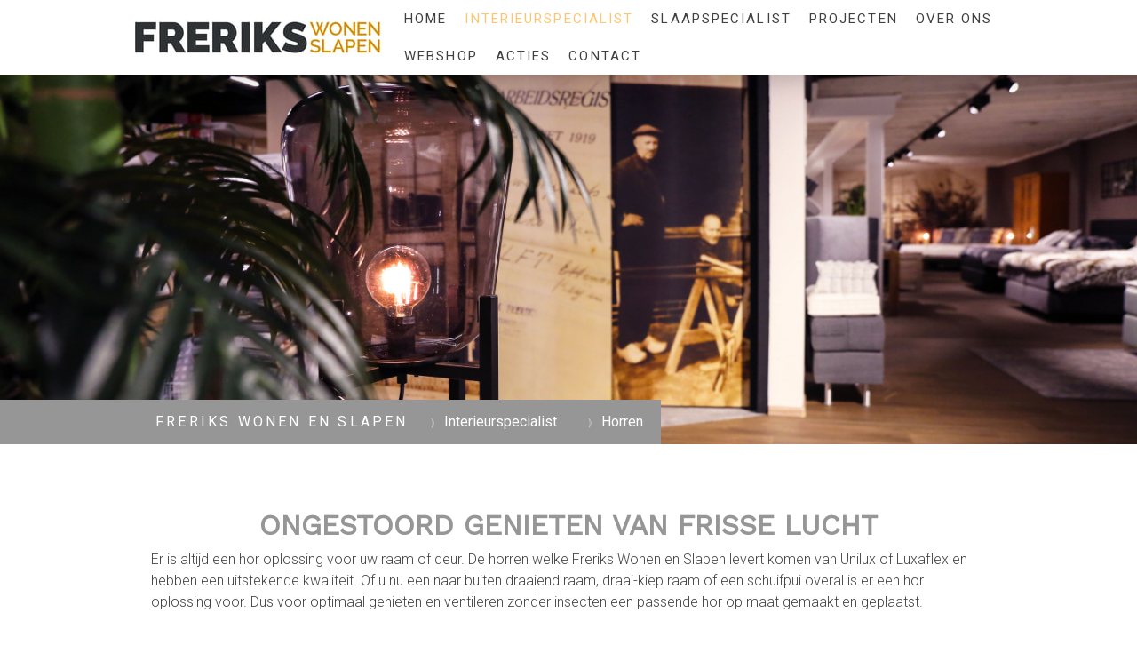

--- FILE ---
content_type: text/html; charset=UTF-8
request_url: https://www.frerikswonen.nl/interieurspecialist/horren/
body_size: 9501
content:
<!DOCTYPE html>
<html lang="nl-NL"><head>
    <meta charset="utf-8"/>
    <link rel="dns-prefetch preconnect" href="https://u.jimcdn.com/" crossorigin="anonymous"/>
<link rel="dns-prefetch preconnect" href="https://assets.jimstatic.com/" crossorigin="anonymous"/>
<link rel="dns-prefetch preconnect" href="https://image.jimcdn.com" crossorigin="anonymous"/>
<link rel="dns-prefetch preconnect" href="https://fonts.jimstatic.com" crossorigin="anonymous"/>
<meta name="viewport" content="width=device-width, initial-scale=1"/>
<meta http-equiv="X-UA-Compatible" content="IE=edge"/>
<meta name="description" content="Horren zijn een perfect middel om insecten buiten te houden.  Perfecte ventilatie en milieuvriendelijke oplossing. De beste kwaliteit en service."/>
<meta name="robots" content="index, follow, archive"/>
<meta property="st:section" content="Horren zijn een perfect middel om insecten buiten te houden.  Perfecte ventilatie en milieuvriendelijke oplossing. De beste kwaliteit en service."/>
<meta name="generator" content="Jimdo Creator"/>
<meta name="twitter:title" content="Raam en deurhorren van de specialist!"/>
<meta name="twitter:description" content="Horren zijn een perfect middel om insecten buiten te houden. Perfecte ventilatie en milieuvriendelijke oplossing. De beste kwaliteit en service."/>
<meta name="twitter:card" content="summary_large_image"/>
<meta property="og:url" content="http://www.frerikswonen.nl/interieurspecialist/horren/"/>
<meta property="og:title" content="Raam en deurhorren van de specialist!"/>
<meta property="og:description" content="Horren zijn een perfect middel om insecten buiten te houden. Perfecte ventilatie en milieuvriendelijke oplossing. De beste kwaliteit en service."/>
<meta property="og:type" content="website"/>
<meta property="og:locale" content="nl_NL"/>
<meta property="og:site_name" content="Freriks Wonen en Slapen Ulft"/>
<meta name="twitter:image" content="https://image.jimcdn.com/cdn-cgi/image//app/cms/storage/image/path/s8f3e6aed47537fca/backgroundarea/i2f38b2c9ec61aa3d/version/1549535422/image.jpg"/>
<meta property="og:image" content="https://image.jimcdn.com/cdn-cgi/image//app/cms/storage/image/path/s8f3e6aed47537fca/backgroundarea/i2f38b2c9ec61aa3d/version/1549535422/image.jpg"/>
<meta property="og:image:width" content="2000"/>
<meta property="og:image:height" content="1500"/>
<meta property="og:image:secure_url" content="https://image.jimcdn.com/cdn-cgi/image//app/cms/storage/image/path/s8f3e6aed47537fca/backgroundarea/i2f38b2c9ec61aa3d/version/1549535422/image.jpg"/><title>Raam en deurhorren van de specialist! - Freriks Wonen en Slapen Ulft</title>
<link rel="shortcut icon" href="https://u.jimcdn.com/cms/o/s8f3e6aed47537fca/img/favicon.png?t=1485950383"/>
    
<link rel="canonical" href="https://www.frerikswonen.nl/interieurspecialist/horren/"/>

        <script src="https://assets.jimstatic.com/ckies.js.7c38a5f4f8d944ade39b.js"></script>

        <script src="https://assets.jimstatic.com/cookieControl.js.b05bf5f4339fa83b8e79.js"></script>
    <script>window.CookieControlSet.setToOff();</script>

    <style>html,body{margin:0}.hidden{display:none}.n{padding:5px}#cc-website-title a {text-decoration: none}.cc-m-image-align-1{text-align:left}.cc-m-image-align-2{text-align:right}.cc-m-image-align-3{text-align:center}</style>

        <link href="https://u.jimcdn.com/cms/o/s8f3e6aed47537fca/layout/dm_1066b635e296c625493ad8691cd384c7/css/layout.css?t=1572623502" rel="stylesheet" type="text/css" id="jimdo_layout_css"/>
<script>     /* <![CDATA[ */     /*!  loadCss [c]2014 @scottjehl, Filament Group, Inc.  Licensed MIT */     window.loadCSS = window.loadCss = function(e,n,t){var r,l=window.document,a=l.createElement("link");if(n)r=n;else{var i=(l.body||l.getElementsByTagName("head")[0]).childNodes;r=i[i.length-1]}var o=l.styleSheets;a.rel="stylesheet",a.href=e,a.media="only x",r.parentNode.insertBefore(a,n?r:r.nextSibling);var d=function(e){for(var n=a.href,t=o.length;t--;)if(o[t].href===n)return e.call(a);setTimeout(function(){d(e)})};return a.onloadcssdefined=d,d(function(){a.media=t||"all"}),a};     window.onloadCSS = function(n,o){n.onload=function(){n.onload=null,o&&o.call(n)},"isApplicationInstalled"in navigator&&"onloadcssdefined"in n&&n.onloadcssdefined(o)}     /* ]]> */ </script>     <script>
// <![CDATA[
onloadCSS(loadCss('https://assets.jimstatic.com/web.css.eb85cb55dd9a47226f063339265ecc4f.css') , function() {
    this.id = 'jimdo_web_css';
});
// ]]>
</script>
<link href="https://assets.jimstatic.com/web.css.eb85cb55dd9a47226f063339265ecc4f.css" rel="preload" as="style"/>
<noscript>
<link href="https://assets.jimstatic.com/web.css.eb85cb55dd9a47226f063339265ecc4f.css" rel="stylesheet"/>
</noscript>
    <script>
    //<![CDATA[
        var jimdoData = {"isTestserver":false,"isLcJimdoCom":false,"isJimdoHelpCenter":false,"isProtectedPage":false,"cstok":"","cacheJsKey":"7653e2edaa916a4ff05a3f60695f40abfe10137f","cacheCssKey":"7653e2edaa916a4ff05a3f60695f40abfe10137f","cdnUrl":"https:\/\/assets.jimstatic.com\/","minUrl":"https:\/\/assets.jimstatic.com\/app\/cdn\/min\/file\/","authUrl":"https:\/\/a.jimdo.com\/","webPath":"https:\/\/www.frerikswonen.nl\/","appUrl":"https:\/\/a.jimdo.com\/","cmsLanguage":"nl_NL","isFreePackage":false,"mobile":false,"isDevkitTemplateUsed":true,"isTemplateResponsive":true,"websiteId":"s8f3e6aed47537fca","pageId":3043916796,"packageId":2,"shop":{"deliveryTimeTexts":{"1":"Levertijd: 1-3 dagen","2":"Levertijd: 3-5 dagen","3":"Levertijd: 5-8 dagen"},"checkoutButtonText":"Naar de kassa","isReady":false,"currencyFormat":{"pattern":"\u00a4 #,##0.00;\u00a4 -#,##0.00","convertedPattern":"$ #,##0.00","symbols":{"GROUPING_SEPARATOR":".","DECIMAL_SEPARATOR":",","CURRENCY_SYMBOL":"\u20ac"}},"currencyLocale":"nl_NL"},"tr":{"gmap":{"searchNotFound":"Het ingevoerde adres kon niet worden gevonden of bestaat niet.","routeNotFound":"De route kon niet berekend worden. Mogelijke oorzaken: het vertrekadres is niet precies genoeg aangegeven of te ver van het aankomstadres verwijderd."},"shop":{"checkoutSubmit":{"next":"Volgende stap","wait":"Een moment geduld"},"paypalError":"Helaas is er iets verkeerd gegaan. Probeer het nog een keer!","cartBar":"Naar de winkelwagen","maintenance":"Deze webshop is tijdelijk helaas niet bereikbaar. Probeer het later nog eens.","addToCartOverlay":{"productInsertedText":"Het product is aan de winkelwagen toegevoegd.","continueShoppingText":"Verder winkelen","reloadPageText":"Opnieuw laden"},"notReadyText":"Het opzetten van deze webshop is nog niet volledig afgerond.","numLeftText":"Er zijn op dit moment niet meer dan {:num} exemplaren van dit artikel beschikbaar.","oneLeftText":"Er is helaas nog maar \u00e9\u00e9n exemplaar van dit product beschikbaar."},"common":{"timeout":"Er is een fout opgetreden. De door jou gekozen actie werd onderbroken. Probeer het later nog een keer."},"form":{"badRequest":"Er is een fout opgetreden. De invoer kon helaas niet verzonden worden. Probeer het later nog een keer!"}},"jQuery":"jimdoGen002","isJimdoMobileApp":false,"bgConfig":{"id":143564796,"type":"picture","options":{"fixed":true},"images":[{"id":9677581796,"url":"https:\/\/image.jimcdn.com\/cdn-cgi\/image\/\/app\/cms\/storage\/image\/path\/s8f3e6aed47537fca\/backgroundarea\/i2f38b2c9ec61aa3d\/version\/1549535422\/image.jpg","altText":"","focalPointX":44.5859375,"focalPointY":29.628759398496239185760714462958276271820068359375}]},"bgFullscreen":null,"responsiveBreakpointLandscape":767,"responsiveBreakpointPortrait":480,"copyableHeadlineLinks":false,"tocGeneration":false,"googlemapsConsoleKey":false,"loggingForAnalytics":false,"loggingForPredefinedPages":false,"isFacebookPixelIdEnabled":false,"userAccountId":"dc8a68ee-d83f-40a2-9b4b-babfc7a9736c"};
    // ]]>
</script>

     <script> (function(window) { 'use strict'; var regBuff = window.__regModuleBuffer = []; var regModuleBuffer = function() { var args = [].slice.call(arguments); regBuff.push(args); }; if (!window.regModule) { window.regModule = regModuleBuffer; } })(window); </script>
    <script src="https://assets.jimstatic.com/web.js.24f3cfbc36a645673411.js" async="true"></script>
    <script src="https://assets.jimstatic.com/at.js.62588d64be2115a866ce.js"></script>
<link href="//cdn-images.mailchimp.com/embedcode/classic-10_7.css" rel="stylesheet" type="text/css"/>

<style type="text/css">
/*<![CDATA[*/
        #mc_embed_signup{background:#fff; clear:left; font:14px Helvetica,Arial,sans-serif; }
        /* Add your own MailChimp form style overrides in your site stylesheet or in this style block.
           We recommend moving this block and the preceding CSS link to the HEAD of your HTML file. */
/*]]>*/
</style>

<meta name="google-site-verification" content="DScOQ66HSQ5cArmUXNGMCxs8TU306Kcu9vWOqKaJJk0"/>
    
</head>

<body class="body cc-page j-m-gallery-styles j-m-video-styles j-m-hr-styles j-m-header-styles j-m-text-styles j-m-emotionheader-styles j-m-htmlCode-styles j-m-rss-styles j-m-form-styles j-m-table-styles j-m-textWithImage-styles j-m-downloadDocument-styles j-m-imageSubtitle-styles j-m-flickr-styles j-m-googlemaps-styles j-m-blogSelection-styles j-m-comment-styles-disabled j-m-jimdo-styles j-m-profile-styles j-m-guestbook-styles j-m-promotion-styles j-m-twitter-styles j-m-hgrid-styles j-m-shoppingcart-styles j-m-catalog-styles j-m-product-styles-disabled j-m-facebook-styles j-m-sharebuttons-styles j-m-formnew-styles j-m-callToAction-styles j-m-turbo-styles j-m-spacing-styles j-m-googleplus-styles j-m-dummy-styles j-m-search-styles j-m-booking-styles j-m-socialprofiles-styles j-footer-styles cc-pagemode-default cc-content-parent" id="page-3043916796">

<div id="cc-inner" class="cc-content-parent">

<input type="checkbox" id="jtpl-mobile-navigation__checkbox" class="jtpl-mobile-navigation__checkbox"/><!-- _main.sass --><div class="jtpl-main cc-content-parent">

  <!-- _background-area.sass -->
  <div class="jtpl-background-area" background-area="fullscreen"></div>
  <!-- END _background-area.sass -->

  <!-- _top-bar.sass -->
  <div class="jtpl-top-bar navigation-colors">
    <!-- _navigation.sass -->
    <label for="jtpl-mobile-navigation__checkbox" class="jtpl-mobile-navigation__label navigation-colors--transparency">
      <span class="jtpl-mobile-navigation__borders navigation-colors__menu-icon"></span>
    </label>
    <!-- END _navigation.sass -->

  </div>
  <!-- END _top-bar.sass -->


  <!-- _mobile-navigation.sass -->
  <nav class="jtpl-mobile-navigation navigation-colors navigation-colors--transparency"><div data-container="navigation"><div class="j-nav-variant-nested"><ul class="cc-nav-level-0 j-nav-level-0"><li id="cc-nav-view-2690897296" class="jmd-nav__list-item-0"><a href="/" data-link-title="Home">Home</a></li><li id="cc-nav-view-2696258196" class="jmd-nav__list-item-0 j-nav-has-children cc-nav-parent j-nav-parent jmd-nav__item--parent"><a href="/interieurspecialist/" data-link-title="Interieurspecialist">Interieurspecialist</a><span data-navi-toggle="cc-nav-view-2696258196" class="jmd-nav__toggle-button"></span><ul class="cc-nav-level-1 j-nav-level-1"><li id="cc-nav-view-2690897396" class="jmd-nav__list-item-1"><a href="/interieurspecialist/raamdecoratie/" data-link-title="Raamdecoratie">Raamdecoratie</a></li><li id="cc-nav-view-2690897496" class="jmd-nav__list-item-1"><a href="/interieurspecialist/vloeren/" data-link-title="Vloeren">Vloeren</a></li><li id="cc-nav-view-2694830396" class="jmd-nav__list-item-1"><a href="/interieurspecialist/gordijnen/" data-link-title="Gordijnen">Gordijnen</a></li><li id="cc-nav-view-3043916796" class="jmd-nav__list-item-1 cc-nav-current j-nav-current jmd-nav__item--current"><a href="/interieurspecialist/horren/" data-link-title="Horren" class="cc-nav-current j-nav-current jmd-nav__link--current">Horren</a></li></ul></li><li id="cc-nav-view-2690910296" class="jmd-nav__list-item-0 j-nav-has-children"><a href="/slaapspecialist/" data-link-title="Slaapspecialist">Slaapspecialist</a><span data-navi-toggle="cc-nav-view-2690910296" class="jmd-nav__toggle-button"></span><ul class="cc-nav-level-1 j-nav-level-1"><li id="cc-nav-view-2690915196" class="jmd-nav__list-item-1 j-nav-has-children"><a href="/slaapspecialist/matrassen/" data-link-title="Matrassen">Matrassen</a><span data-navi-toggle="cc-nav-view-2690915196" class="jmd-nav__toggle-button"></span><ul class="cc-nav-level-2 j-nav-level-2"><li id="cc-nav-view-3026540496" class="jmd-nav__list-item-2"><a href="/slaapspecialist/matrassen/hypnos/" data-link-title="Hypnos">Hypnos</a></li><li id="cc-nav-view-3118155596" class="jmd-nav__list-item-2"><a href="/slaapspecialist/matrassen/beka/" data-link-title="Beka">Beka</a></li><li id="cc-nav-view-3165792196" class="jmd-nav__list-item-2"><a href="/slaapspecialist/matrassen/avek/" data-link-title="Avek">Avek</a></li><li id="cc-nav-view-3165792296" class="jmd-nav__list-item-2"><a href="/slaapspecialist/matrassen/revor/" data-link-title="Revor">Revor</a></li><li id="cc-nav-view-3165792396" class="jmd-nav__list-item-2"><a href="/slaapspecialist/matrassen/norma/" data-link-title="Norma">Norma</a></li></ul></li><li id="cc-nav-view-2690910796" class="jmd-nav__list-item-1 j-nav-has-children"><a href="/slaapspecialist/boxsprings/" data-link-title="Boxsprings">Boxsprings</a><span data-navi-toggle="cc-nav-view-2690910796" class="jmd-nav__toggle-button"></span><ul class="cc-nav-level-2 j-nav-level-2"><li id="cc-nav-view-3165792496" class="jmd-nav__list-item-2"><a href="/slaapspecialist/boxsprings/avek/" data-link-title="Avek">Avek</a></li><li id="cc-nav-view-3165792596" class="jmd-nav__list-item-2"><a href="/slaapspecialist/boxsprings/beka/" data-link-title="Beka">Beka</a></li><li id="cc-nav-view-3165792696" class="jmd-nav__list-item-2"><a href="/slaapspecialist/boxsprings/puur/" data-link-title="PUUR">PUUR</a></li><li id="cc-nav-view-3165792796" class="jmd-nav__list-item-2"><a href="/slaapspecialist/boxsprings/revor/" data-link-title="Revor">Revor</a></li><li id="cc-nav-view-3165792896" class="jmd-nav__list-item-2"><a href="/slaapspecialist/boxsprings/hypnos/" data-link-title="Hypnos">Hypnos</a></li></ul></li><li id="cc-nav-view-2690916296" class="jmd-nav__list-item-1"><a href="/slaapspecialist/comfort-bedden/" data-link-title="Comfortbedden">Comfortbedden</a></li><li id="cc-nav-view-2690916496" class="jmd-nav__list-item-1"><a href="/slaapspecialist/bedbodems/" data-link-title="Bedbodems">Bedbodems</a></li><li id="cc-nav-view-2700475396" class="jmd-nav__list-item-1"><a href="/slaapspecialist/kasten/" data-link-title="Kasten">Kasten</a></li><li id="cc-nav-view-2690916596" class="jmd-nav__list-item-1"><a href="/slaapspecialist/dekbedden-en-hoofdkussens/" data-link-title="Dekbedden en hoofdkussens">Dekbedden en hoofdkussens</a></li><li id="cc-nav-view-2696460796" class="jmd-nav__list-item-1"><a href="/slaapspecialist/bedtextiel/" data-link-title="Bedtextiel">Bedtextiel</a></li></ul></li><li id="cc-nav-view-2696259496" class="jmd-nav__list-item-0"><a href="/projecten/" data-link-title="Projecten">Projecten</a></li><li id="cc-nav-view-2690911196" class="jmd-nav__list-item-0"><a href="/over-ons/" data-link-title="Over ons">Over ons</a></li><li id="cc-nav-view-2690917096" class="jmd-nav__list-item-0"><a href="/webshop/" data-link-title="Webshop">Webshop</a></li><li id="cc-nav-view-2701172396" class="jmd-nav__list-item-0"><a href="/actie-s/" data-link-title="Acties">Acties</a></li><li id="cc-nav-view-2696259196" class="jmd-nav__list-item-0"><a href="/showroom/" data-link-title="Contact">Contact</a></li></ul></div></div>
  </nav><!-- END _mobile-navigation.sass --><!-- _header.sass --><header class="jtpl-header navigation-colors"><div class="jtpl-header__inner alignment-options navigation-vertical-alignment">
      <div class="jtpl-logo">
        <div id="cc-website-logo" class="cc-single-module-element"><div id="cc-m-13976852596" class="j-module n j-imageSubtitle"><div class="cc-m-image-container"><figure class="cc-imagewrapper cc-m-image-align-3">
<a href="https://www.frerikswonen.nl/" target="_self"><img srcset="https://image.jimcdn.com/cdn-cgi/image/width=280%2Cheight=10000%2Cfit=contain%2Cformat=jpg%2C/app/cms/storage/image/path/s8f3e6aed47537fca/image/i4cd18d61bfeb199f/version/1538211514/image.jpg 280w, https://image.jimcdn.com/cdn-cgi/image/width=320%2Cheight=10000%2Cfit=contain%2Cformat=jpg%2C/app/cms/storage/image/path/s8f3e6aed47537fca/image/i4cd18d61bfeb199f/version/1538211514/image.jpg 320w, https://image.jimcdn.com/cdn-cgi/image/width=560%2Cheight=10000%2Cfit=contain%2Cformat=jpg%2C/app/cms/storage/image/path/s8f3e6aed47537fca/image/i4cd18d61bfeb199f/version/1538211514/image.jpg 560w" sizes="(min-width: 280px) 280px, 100vw" id="cc-m-imagesubtitle-image-13976852596" src="https://image.jimcdn.com/cdn-cgi/image/width=280%2Cheight=10000%2Cfit=contain%2Cformat=jpg%2C/app/cms/storage/image/path/s8f3e6aed47537fca/image/i4cd18d61bfeb199f/version/1538211514/image.jpg" alt="Freriks Wonen en Slapen Ulft" class="" data-src-width="2179" data-src-height="313" data-src="https://image.jimcdn.com/cdn-cgi/image/width=280%2Cheight=10000%2Cfit=contain%2Cformat=jpg%2C/app/cms/storage/image/path/s8f3e6aed47537fca/image/i4cd18d61bfeb199f/version/1538211514/image.jpg" data-image-id="8536667896"/></a>    

</figure>
</div>
<div class="cc-clear"></div>
<script id="cc-m-reg-13976852596">// <![CDATA[

    window.regModule("module_imageSubtitle", {"data":{"imageExists":true,"hyperlink":"","hyperlink_target":"_blank","hyperlinkAsString":"","pinterest":"0","id":13976852596,"widthEqualsContent":"1","resizeWidth":"280","resizeHeight":41},"id":13976852596});
// ]]>
</script></div></div>
      </div>

      <!-- _navigation.sass -->
      <nav class="jtpl-navigation"><div class="jtpl-navigation__inner navigation-alignment" data-dropdown="true" data-main="true">
          <div data-container="navigation"><div class="j-nav-variant-nested"><ul class="cc-nav-level-0 j-nav-level-0"><li id="cc-nav-view-2690897296" class="jmd-nav__list-item-0"><a href="/" data-link-title="Home">Home</a></li><li id="cc-nav-view-2696258196" class="jmd-nav__list-item-0 j-nav-has-children cc-nav-parent j-nav-parent jmd-nav__item--parent"><a href="/interieurspecialist/" data-link-title="Interieurspecialist">Interieurspecialist</a><span data-navi-toggle="cc-nav-view-2696258196" class="jmd-nav__toggle-button"></span><ul class="cc-nav-level-1 j-nav-level-1"><li id="cc-nav-view-2690897396" class="jmd-nav__list-item-1"><a href="/interieurspecialist/raamdecoratie/" data-link-title="Raamdecoratie">Raamdecoratie</a></li><li id="cc-nav-view-2690897496" class="jmd-nav__list-item-1"><a href="/interieurspecialist/vloeren/" data-link-title="Vloeren">Vloeren</a></li><li id="cc-nav-view-2694830396" class="jmd-nav__list-item-1"><a href="/interieurspecialist/gordijnen/" data-link-title="Gordijnen">Gordijnen</a></li><li id="cc-nav-view-3043916796" class="jmd-nav__list-item-1 cc-nav-current j-nav-current jmd-nav__item--current"><a href="/interieurspecialist/horren/" data-link-title="Horren" class="cc-nav-current j-nav-current jmd-nav__link--current">Horren</a></li></ul></li><li id="cc-nav-view-2690910296" class="jmd-nav__list-item-0 j-nav-has-children"><a href="/slaapspecialist/" data-link-title="Slaapspecialist">Slaapspecialist</a><span data-navi-toggle="cc-nav-view-2690910296" class="jmd-nav__toggle-button"></span><ul class="cc-nav-level-1 j-nav-level-1"><li id="cc-nav-view-2690915196" class="jmd-nav__list-item-1 j-nav-has-children"><a href="/slaapspecialist/matrassen/" data-link-title="Matrassen">Matrassen</a><span data-navi-toggle="cc-nav-view-2690915196" class="jmd-nav__toggle-button"></span><ul class="cc-nav-level-2 j-nav-level-2"><li id="cc-nav-view-3026540496" class="jmd-nav__list-item-2"><a href="/slaapspecialist/matrassen/hypnos/" data-link-title="Hypnos">Hypnos</a></li><li id="cc-nav-view-3118155596" class="jmd-nav__list-item-2"><a href="/slaapspecialist/matrassen/beka/" data-link-title="Beka">Beka</a></li><li id="cc-nav-view-3165792196" class="jmd-nav__list-item-2"><a href="/slaapspecialist/matrassen/avek/" data-link-title="Avek">Avek</a></li><li id="cc-nav-view-3165792296" class="jmd-nav__list-item-2"><a href="/slaapspecialist/matrassen/revor/" data-link-title="Revor">Revor</a></li><li id="cc-nav-view-3165792396" class="jmd-nav__list-item-2"><a href="/slaapspecialist/matrassen/norma/" data-link-title="Norma">Norma</a></li></ul></li><li id="cc-nav-view-2690910796" class="jmd-nav__list-item-1 j-nav-has-children"><a href="/slaapspecialist/boxsprings/" data-link-title="Boxsprings">Boxsprings</a><span data-navi-toggle="cc-nav-view-2690910796" class="jmd-nav__toggle-button"></span><ul class="cc-nav-level-2 j-nav-level-2"><li id="cc-nav-view-3165792496" class="jmd-nav__list-item-2"><a href="/slaapspecialist/boxsprings/avek/" data-link-title="Avek">Avek</a></li><li id="cc-nav-view-3165792596" class="jmd-nav__list-item-2"><a href="/slaapspecialist/boxsprings/beka/" data-link-title="Beka">Beka</a></li><li id="cc-nav-view-3165792696" class="jmd-nav__list-item-2"><a href="/slaapspecialist/boxsprings/puur/" data-link-title="PUUR">PUUR</a></li><li id="cc-nav-view-3165792796" class="jmd-nav__list-item-2"><a href="/slaapspecialist/boxsprings/revor/" data-link-title="Revor">Revor</a></li><li id="cc-nav-view-3165792896" class="jmd-nav__list-item-2"><a href="/slaapspecialist/boxsprings/hypnos/" data-link-title="Hypnos">Hypnos</a></li></ul></li><li id="cc-nav-view-2690916296" class="jmd-nav__list-item-1"><a href="/slaapspecialist/comfort-bedden/" data-link-title="Comfortbedden">Comfortbedden</a></li><li id="cc-nav-view-2690916496" class="jmd-nav__list-item-1"><a href="/slaapspecialist/bedbodems/" data-link-title="Bedbodems">Bedbodems</a></li><li id="cc-nav-view-2700475396" class="jmd-nav__list-item-1"><a href="/slaapspecialist/kasten/" data-link-title="Kasten">Kasten</a></li><li id="cc-nav-view-2690916596" class="jmd-nav__list-item-1"><a href="/slaapspecialist/dekbedden-en-hoofdkussens/" data-link-title="Dekbedden en hoofdkussens">Dekbedden en hoofdkussens</a></li><li id="cc-nav-view-2696460796" class="jmd-nav__list-item-1"><a href="/slaapspecialist/bedtextiel/" data-link-title="Bedtextiel">Bedtextiel</a></li></ul></li><li id="cc-nav-view-2696259496" class="jmd-nav__list-item-0"><a href="/projecten/" data-link-title="Projecten">Projecten</a></li><li id="cc-nav-view-2690911196" class="jmd-nav__list-item-0"><a href="/over-ons/" data-link-title="Over ons">Over ons</a></li><li id="cc-nav-view-2690917096" class="jmd-nav__list-item-0"><a href="/webshop/" data-link-title="Webshop">Webshop</a></li><li id="cc-nav-view-2701172396" class="jmd-nav__list-item-0"><a href="/actie-s/" data-link-title="Acties">Acties</a></li><li id="cc-nav-view-2696259196" class="jmd-nav__list-item-0"><a href="/showroom/" data-link-title="Contact">Contact</a></li></ul></div></div>
        </div>
      </nav><!-- END _navigation.sass -->
</div>
  </header><div class="jtpl-header--image" background-area="stripe" background-area-default=""></div>

  <!-- END _header.sass -->

  <!-- _section-main.sass -->
  <div class="jtpl-section-main content-options-box cc-content-parent">

    <!-- _breadcrumb.sass -->
    <div class="jtpl-breadcrumb alignment-options">
      <div class="jtpl-breadcrumb__inner flex-background-options">
        <div class="jtpl-breadcrumb__title-navigation-gutter">
          <!-- _section-main.sass -->
          <div class="jtpl-title">
            <div id="cc-website-title" class="cc-single-module-element"><div id="cc-m-13976852496" class="j-module n j-header"><a href="https://www.frerikswonen.nl/"><span class="cc-within-single-module-element j-website-title-content" id="cc-m-header-13976852496">Freriks wonen en slapen</span></a></div></div>
          </div>
          <!-- END _section-main.sass -->
          <div class="jtpl-breadcrumb__navigation breadcrumb-options">
            <div data-container="navigation"><div class="j-nav-variant-breadcrumb"><ol itemscope="true" itemtype="http://schema.org/BreadcrumbList"><li itemscope="true" itemprop="itemListElement" itemtype="http://schema.org/ListItem"><a href="/interieurspecialist/" data-link-title="Interieurspecialist" itemprop="item"><span itemprop="name">Interieurspecialist</span></a><meta itemprop="position" content="1"/></li><li itemscope="true" itemprop="itemListElement" itemtype="http://schema.org/ListItem" class="cc-nav-current j-nav-current"><a href="/interieurspecialist/horren/" data-link-title="Horren" itemprop="item" class="cc-nav-current j-nav-current"><span itemprop="name">Horren</span></a><meta itemprop="position" content="2"/></li></ol></div></div>
          </div>
        </div>
      </div>
    </div>
    <!-- END _breadcrumb.sass -->

    <div class="jtpl-content alignment-options content-options-inner cc-content-parent">
      <div id="content_area" data-container="content"><div id="content_start"></div>
        
        <div id="cc-matrix-5217877596"><div id="cc-m-16751270196" class="j-module n j-header "><h1 class="" id="cc-m-header-16751270196">ONGESTOORD GENIETEN VAN FRISSE LUCHT</h1></div><div id="cc-m-16751272496" class="j-module n j-text "><p>
    Er is altijd een hor oplossing voor uw raam of deur. De horren welke Freriks Wonen en Slapen levert komen van Unilux of Luxaflex en hebben een uitstekende kwaliteit. Of u nu een naar buiten
    draaiend raam, draai-kiep raam of een schuifpui overal is er een hor oplossing voor. Dus voor optimaal genieten en ventileren zonder insecten een passende hor op maat gemaakt en geplaatst.
</p></div><div id="cc-m-16751270396" class="j-module n j-spacing ">
    <div class="cc-m-spacer" style="height: 20px;">
    
</div>

</div><div id="cc-m-16751270496" class="j-module n j-hgrid ">    <div class="cc-m-hgrid-column" style="width: 49%;">
        <div id="cc-matrix-5217878696"><div id="cc-m-16751270596" class="j-module n j-header "><h3 class="" id="cc-m-header-16751270596">Raamhorren</h3></div><div id="cc-m-16751270696" class="j-module n j-imageSubtitle "><figure class="cc-imagewrapper cc-m-image-align-3">
<img srcset="https://image.jimcdn.com/cdn-cgi/image//app/cms/storage/image/path/s8f3e6aed47537fca/image/ic9e4cb5e30489f9a/version/1554887006/image.jpg 291w" sizes="(min-width: 291px) 291px, 100vw" id="cc-m-imagesubtitle-image-16751270696" src="https://image.jimcdn.com/cdn-cgi/image//app/cms/storage/image/path/s8f3e6aed47537fca/image/ic9e4cb5e30489f9a/version/1554887006/image.jpg" alt="" class="" data-src-width="291" data-src-height="194" data-src="https://image.jimcdn.com/cdn-cgi/image//app/cms/storage/image/path/s8f3e6aed47537fca/image/ic9e4cb5e30489f9a/version/1554887006/image.jpg" data-image-id="9732055296"/>    

</figure>

<div class="cc-clear"></div>
<script id="cc-m-reg-16751270696">// <![CDATA[

    window.regModule("module_imageSubtitle", {"data":{"imageExists":true,"hyperlink":"","hyperlink_target":"","hyperlinkAsString":"","pinterest":"","id":16751270696,"widthEqualsContent":"0","resizeWidth":291,"resizeHeight":194},"id":16751270696});
// ]]>
</script></div><div id="cc-m-16751270796" class="j-module n j-text "><p>
    Een rolhor, inzethor of een vaste hor; drie oplossingen voor ramen om vervelende insecten buiten te houden. Een vaste hor is zeer geschikt voor ondiepe kozijnen. In de zomer heeft u hier geen
    omkijken naar en in de winter kunt u hem eruit halen. Met een rolhor heeft u meer flexibiliteit, omdat u deze kunt openen en sluiten wanneer u wilt. En dan is er nog de inzethor. Deze
    is zeer geschikt voor draai- en kiepramen.
</p></div></div>    </div>
            <div class="cc-m-hgrid-separator" data-display="cms-only"><div></div></div>
        <div class="cc-m-hgrid-column last" style="width: 49%;">
        <div id="cc-matrix-5217878796"><div id="cc-m-16751270896" class="j-module n j-header "><h3 class="" id="cc-m-header-16751270896">deurhorren</h3></div><div id="cc-m-16751270996" class="j-module n j-imageSubtitle "><figure class="cc-imagewrapper cc-m-image-align-3">
<img srcset="https://image.jimcdn.com/cdn-cgi/image//app/cms/storage/image/path/s8f3e6aed47537fca/image/i8a82fd5b39292ab0/version/1554887008/image.jpg 291w" sizes="(min-width: 291px) 291px, 100vw" id="cc-m-imagesubtitle-image-16751270996" src="https://image.jimcdn.com/cdn-cgi/image//app/cms/storage/image/path/s8f3e6aed47537fca/image/i8a82fd5b39292ab0/version/1554887008/image.jpg" alt="" class="" data-src-width="291" data-src-height="194" data-src="https://image.jimcdn.com/cdn-cgi/image//app/cms/storage/image/path/s8f3e6aed47537fca/image/i8a82fd5b39292ab0/version/1554887008/image.jpg" data-image-id="9732055396"/>    

</figure>

<div class="cc-clear"></div>
<script id="cc-m-reg-16751270996">// <![CDATA[

    window.regModule("module_imageSubtitle", {"data":{"imageExists":true,"hyperlink":"","hyperlink_target":"","hyperlinkAsString":"","pinterest":"","id":16751270996,"widthEqualsContent":"0","resizeWidth":291,"resizeHeight":194},"id":16751270996});
// ]]>
</script></div><div id="cc-m-16751271096" class="j-module n j-text "><p>
    Ook voor deurhorren komt u naar Freriks Wonen. U vindt bij ons plissé hordeuren, rolhordeuren, scharnierende hordeuren en schuivende hordeuren. Schuivende hordeuren zijn een goede oplossing voor
    grote deuropeningen, vanwege de lichte bediening. Plissé hordeuren kunnen op elke positie open blijven staan. Handig bijvoorbeeld als u de deur een klein stukje open wilt laten voor uw huisdier.
    De rolhordeur en de scharnierende hordeur zijn de klassiekers onder de horren.
</p></div></div>    </div>
    
<div class="cc-m-hgrid-overlay" data-display="cms-only"></div>

<br class="cc-clear"/>

</div><div id="cc-m-16751271496" class="j-module n j-spacing ">
    <div class="cc-m-spacer" style="height: 20px;">
    
</div>

</div></div>
        
        </div>
    </div>
    <!-- END _section-main.sass -->

  </div>

  <!-- _section-aside.sass -->
  <div class="jtpl-section-aside">

    <aside class="jtpl-sidebar sidebar-options"><div class="jtpl-sidebar__inner alignment-options">
        <div data-container="sidebar"><div id="cc-matrix-4249910696"><div id="cc-m-13976852096" class="j-module n j-header "><h1 class="" id="cc-m-header-13976852096">Dé interieur- en slaapspecialist</h1></div><div id="cc-m-13976852196" class="j-module n j-text "><p style="text-align: center;">
    Freriks Wonen en Slapen is een echt familiebedrijf waarbij de kennis over wonen en slapen al ruim 110 jaar van generatie op generatie wordt doorgegeven. Inmiddels staat alweer de vierde
    generatie, Jaap Freriks  aan het roer. Wij combineren jarenlange
</p>

<p style="text-align: center;">
    ervaring en expertise om u als klant het beste tot dienst te kunnen zijn.
</p></div><div id="cc-m-13976852396" class="j-module n j-text "><p>
    <a href="http://wonen.cbw-erkend.nl/pages/winkeldetail//23754/Freriks-Wonen-en-Slapen-Matrasshopcom" target="_blank"><img style="width: 150px; margin-bottom: 10px;" src="https://static.voetbalzone.nl/koen/CBW_erkend_logo_aug2015.png" alt=""/></a>
</p>

<p>
    <a href="http://www.matrasshop.com" target="_blank" title="www.matrasshop.com"><strong>Matrasshop.com</strong></a>
</p>

<p>
    <a href="http://www.frerikswonen.nl" target="_blank" title="www.frerikswonen.nl"><strong>Freriks Wonen en Slapen</strong></a>
</p>

<p>
    Bongersstraat 26
</p>

<p>
    7071 CN Ulft
</p>

<p>
    Tel. +31 (0)315-681355
</p></div><div id="cc-m-14276165196" class="j-module n j-spacing ">
    <div class="cc-m-spacer" style="height: 10px;">
    
</div>

</div><div id="cc-m-14276161896" class="j-module n j-facebook ">        <div class="j-search-results">
            <button class="fb-placeholder-button j-fb-placeholder-button"><span class="like-icon"></span>Met Facebook verbinden</button>
            <div class="fb-like" data-href="https://www.frerikswonen.nl/" data-layout="button" data-action="like" data-show-faces="false" data-share="false"></div>
        </div><script>// <![CDATA[

    window.regModule("module_facebook", []);
// ]]>
</script></div></div></div>
      </div>
    </aside><footer class="jtpl-footer footer-options"><div class="jtpl-footer__inner alignment-options">
        <div id="contentfooter" data-container="footer">

    
    <div class="j-meta-links">
        <a href="//www.frerikswonen.nl/j/privacy">Privacyverklaring</a> | <a href="/sitemap/">Sitemap</a><br/>Copyright © 2021 Frerikswonen.nl. Alle Rechten Voorbehouden    </div>

    <div class="j-admin-links">
            

<span class="loggedin">
    <a rel="nofollow" id="logout" target="_top" href="https://cms.e.jimdo.com/app/cms/logout.php">
        Uitloggen    </a>
    |
    <a rel="nofollow" id="edit" target="_top" href="https://a.jimdo.com/app/auth/signin/jumpcms/?page=3043916796">Bewerken</a>
</span>
        </div>

    
</div>

      </div>
    </footer><!-- END _section-aside.sass -->
</div>


  <!-- _cart.sass -->
  <div class="jtpl-cart">
    
  </div>
  <!-- END _cart.sass -->

</div>
<!-- END main.sass -->

</div>    <script type="text/javascript">
//<![CDATA[
var _gaq = [];

_gaq.push(['_gat._anonymizeIp']);

if (window.CookieControl.isCookieAllowed("ga")) {
    _gaq.push(['a._setAccount', 'UA-6364588-2'],
        ['a._trackPageview']
        );

    (function() {
        var ga = document.createElement('script');
        ga.type = 'text/javascript';
        ga.async = true;
        ga.src = 'https://www.google-analytics.com/ga.js';

        var s = document.getElementsByTagName('script')[0];
        s.parentNode.insertBefore(ga, s);
    })();
}
addAutomatedTracking('creator.website', track_anon);
//]]>
</script>
    





</body>
</html>
